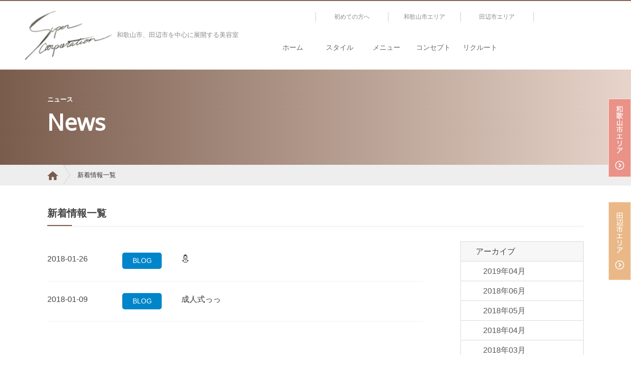

--- FILE ---
content_type: text/html; charset=UTF-8
request_url: http://www.mssuper-co.com/news.php?archive=2018-01
body_size: 8739
content:
<!doctype html>
<html><!-- InstanceBegin template="/Templates/index.dwt" codeOutsideHTMLIsLocked="false" -->
<head>
<meta charset="utf-8">

<!--キーワード-->
<meta name="keywords" content="アンジェリック,グランデュール,グラント,ビューテ,スーパーヘアー,ロマンス店,新万店,東陽店,みなべ店,和歌山駅,和歌山市,田辺市,美容室,美容院,人気,カット,カラー,イルミナカラー,グラデーション,エアーウェーブ,グレーカラー,傷まない,キッズルーム,オシャレ,メンズ,若返り,マイナス5歳,マイナス10歳,安い,クーポン,お手頃,オーガニック,ヘナ,明るい,ヘアー,オンブレ,ソンブレ,酸性">
<meta name="description" content="新着情報の一覧ページです。アーカイブ形式で載せているので過去の情報も閲覧することが出来ますよ。">
<meta name="viewport" content="width=device-width,initial-scale=1.0" />
<meta name="for mat-detection" content="telephone=no"/>
<!--ファビコン-->
<!--タイトル-->
<title>新着情報一覧|Super Corporation group</title>
<link rel="stylesheet" type="text/css" href="//www.mssuper-co.com/css/default.css">
<link rel="stylesheet" type="text/css" href="//www.mssuper-co.com/css/common.css">
<link rel="stylesheet" type="text/css" href="//www.mssuper-co.com/js/bx/jquery.bxslider.css">
<!--[if lt IE 11]>
<link rel="stylesheet" href="common/css/ie.css">
<![endif]--><link rel="stylesheet" type="text/css" href="//www.mssuper-co.com/css/news.css">
<link href="//fonts.googleapis.com/css?family=Open+Sans" rel="stylesheet">
<script type="text/javascript" src="//www.mssuper-co.com/js/jquery-2.1.4.min.js"></script>
</head>

<body>
<script>
  (function(i,s,o,g,r,a,m){i['GoogleAnalyticsObject']=r;i[r]=i[r]||function(){
  (i[r].q=i[r].q||[]).push(arguments)},i[r].l=1*new Date();a=s.createElement(o),
  m=s.getElementsByTagName(o)[0];a.async=1;a.src=g;m.parentNode.insertBefore(a,m)
  })(window,document,'script','https://www.google-analytics.com/analytics.js','ga');

  ga('create', 'UA-73784084-34', 'auto');
  ga('send', 'pageview');

</script><script>
	$(function() {
  	$('#nav-open').bind('mousedown',function(){
	  	$('#gnav').slideToggle();
  	});
	$('.menu-trigger').on('click', function() {
		$(this).toggleClass('active');
		return false;
	});
	});
	$(function(){
   // #で始まるアンカーをクリックした場合に処理
   $('a[href^=#]').click(function() {
      // スクロールの速度
      var speed = 400; // ミリ秒
      // アンカーの値取得
      var href= $(this).attr("href");
      // 移動先を取得
      var target = $(href == "#" || href == "" ? 'html' : href);
      // 移動先を数値で取得
      var position = target.offset().top;
      // スムーススクロール
      $('body,html').animate({scrollTop:position}, speed, 'swing');
      return false;
   });
});

</script>
<div id="wrap">
		<header class="clearfix">
				<div id="headertop">
						<ul id="pnav">
								<li><a href="//www.mssuper-co.com/guide.php">初めての方へ</a></li>
								<li><a href="//www.mssuper-co.com/salon_wakayama.php">和歌山市エリア</a></li>
								<li><a href="//www.mssuper-co.com/salon_tanabe.php">田辺市エリア</a></li>
								<!--<li id="contactbtn"><a href="contact/index.php">ご予約はこちら</a></li>-->
						</ul>
				</div>
				<div id="headerbottom">
						<p class="logo"><a href="//www.mssuper-co.com/"><img src="//www.mssuper-co.com/img/common/header_logo.png" alt="Super Corporation group"/></a></p><h1>和歌山市、田辺市を中心に展開する美容室</h1>
							<p id="nav-open" class="sp"><a href="javascript:void(0);" class="menu-trigger"><span></span><span></span></a></p>
					<nav id="gnav">
								<ul class="child clearfix">
										<li><a href="//www.mssuper-co.com/">ホーム</a></li>
										<li><a href="//www.mssuper-co.com/style.php">スタイル</a></li>
										<li><a href="//www.mssuper-co.com/menu.php">メニュー</a></li>
										<!--<li><a href="//www.mssuper-co.com/staff.php">スタッフ</a></li>-->
										<!-- <li><a href="//www.mssuper-co.com/blog.php">ブログ</a></li> -->
										<li><a href="//www.mssuper-co.com/concept.php">コンセプト</a></li>
										<li><a href="//www.mssuper-co.com/recruit.php">リクルート</a></li>
										<li class="sp"><a href="//www.mssuper-co.com/guide.php">初めての方へ</a></li>
								</ul>
						</nav>
				</div>
		</header>
		<main id="under">
				<div id="pagettl"><!-- InstanceBeginEditable name="EditRegion5" -->
						<h2 class="cover"><span class="jp">ニュース</span>News</h2>
				<!-- InstanceEndEditable --></div>
				<div id="pan">
						<!-- InstanceBeginEditable name="EditRegion4" -->
						<ul class="cover">
								<li><a href="//www.mssuper-co.com/"><img src="img/common/home.png" alt="ホーム"/></a></li>
								<li>新着情報一覧</li>
						</ul>
						<!-- InstanceEndEditable -->
				</div>
				<!-- InstanceBeginEditable name="EditRegion3" -->




<div id="content" class="cover clearfix">
<h3 class="subttl1">新着情報一覧</h3>
<div id="kizi">
<ul>
<li>
<dl class="blog clearfix">
<dt><a href="//www.mssuper-co.com/blog_detail.php?cd=73">⛄</a></dt>
<dd>2018-01-26</dd>
</dl>
</li>
<li>
<dl class="blog clearfix">
<dt><a href="//www.mssuper-co.com/blog_detail.php?cd=72">成人式っっ</a></dt>
<dd>2018-01-09</dd>
</dl>
</li>
</ul>


</div>




<div id="side">
<div id="archive">
<h3>アーカイブ</h3>
<ul>
<li><a href="news.php?archive=2019-04">2019年04月</a></li>
<li><a href="news.php?archive=2018-06">2018年06月</a></li>
<li><a href="news.php?archive=2018-05">2018年05月</a></li>
<li><a href="news.php?archive=2018-04">2018年04月</a></li>
<li><a href="news.php?archive=2018-03">2018年03月</a></li>
<li><a href="news.php?archive=2018-02">2018年02月</a></li>
<li><a href="news.php?archive=2018-01">2018年01月</a></li>
<li><a href="news.php?archive=2017-12">2017年12月</a></li>
<li><a href="news.php?archive=2017-11">2017年11月</a></li>
<li><a href="news.php?archive=2017-10">2017年10月</a></li>
<li><a href="news.php?archive=2017-09">2017年09月</a></li>
<li><a href="news.php?archive=2017-08">2017年08月</a></li>
<li><a href="news.php?archive=2017-07">2017年07月</a></li>
<li><a href="news.php?archive=2017-06">2017年06月</a></li>
<li><a href="news.php?archive=2017-05">2017年05月</a></li>
<li><a href="news.php?archive=2017-04">2017年04月</a></li>
<li><a href="news.php?archive=2017-03">2017年03月</a></li>
<li><a href="news.php?archive=2017-02">2017年02月</a></li>
<li><a href="news.php?archive=2016-10">2016年10月</a></li>
</ul>
</div>
</div>


			</div>
				<!-- InstanceEndEditable -->
				<div>
						<p id="pagetop" class="txt_center"><a href="#">PAGE TOP</a></p>
				</div>
	</main>
		<footer>
		
				<div class="cover clearfix">
						<div id="addr">
								<h1><img src="//www.mssuper-co.com/img/common/footer_logo.png" alt="Super Corporation group"/></h1>
								<p>〒640-8482 和歌山市六十谷84-1</p>
								<p class="mb20">Tel  073-462-1176&nbsp;&nbsp;&nbsp;&nbsp;Free Dial  0120-920-709</p>
								<!--<p class="btn"><a href="//www.mssuper-co.com/contact/index.php"> ご予約はこちら</a></p>-->
						</div>
						<nav class="sitemap clearfix">
								<ul>
										<li><a href="//www.mssuper-co.com/">ホーム</a></li>
										<li><a href="//www.mssuper-co.com/style.php">スタイル</a></li>
										<li><a href="//www.mssuper-co.com/menu.php">メニュー</a></li>
										<!--<li><a href="//www.mssuper-co.com/staff.php">スタッフ</a></li>-->
										<!-- <li><a href="//www.mssuper-co.com/blog.php">ブログ</a></li> -->
								</ul>
								<ul>
										<li><a href="//www.mssuper-co.com/concept.php">コンセプト</a></li>
										<li><a href="//www.mssuper-co.com/recruit.php">リクルート</a></li>
										<li><a href="//www.mssuper-co.com/campaign.php">キャンペーン</a></li>
										<li><a href="//www.mssuper-co.com/news.php">ニュース</a></li>
								</ul>
						</nav>
				</div>
				<p id="copy">Copyright &copy; Super Corporation group. All Rights Reserved.</p>
		</footer>
		<div id="banner">
			<p><a href="//www.mssuper-co.com/salon_wakayama.php"><img src="//www.mssuper-co.com/img/common/arealink1.jpg" alt="和歌山エリア"/></a></p>
			<p><a href="//www.mssuper-co.com/salon_tanabe.php"><img src="//www.mssuper-co.com/img/common/arealink2.jpg" alt="田辺エリア"/></a></p>
		</div>
</div>
</body>
<!-- InstanceEnd --></html>


--- FILE ---
content_type: text/css
request_url: http://www.mssuper-co.com/css/default.css
body_size: 2553
content:
@charset "UTF-8";

html, body, div, span, object, iframe, h1, h2, h3, h4, h5, h6, p, blockquote,
pre, abbr, address, cite, code, del, dfn, em, img, ins, kbd, q, samp, small,
strong, sub, sup, var, b, i, dl, dt, dd, ol, ul, li, fieldset, form, label,
legend, table, caption, tbody, tfoot, thead, tr, th, td, article, aside,
canvas, details, figcaption, figure, footer, header, hgroup, menu, nav,
section, summary, time, mark, audio, video {
    margin : 0;
    padding : 0;
    border : 0;
    outline : 0;
    font-size : 100%;
    vertical-align : baseline;
    background : transparent;
}
img,video{ vertical-align:bottom; } 
body {
    line-height : 1;
    font-family: Verdana, "游ゴシック", YuGothic, "ヒラギノ角ゴ ProN W3", "Hiragino Kaku Gothic ProN", "メイリオ", Meiryo, sans-serif;
}

article, aside, details, figcaption, figure, footer, header, hgroup,
menu, nav, section {
    display : block;
}

nav ul {
    list-style : none;
}

blockquote, q {
    quotes : none;
}

blockquote:before, blockquote:after, q:before, q:after {
    content : '';
    content : none;
}

a {
    margin : 0;
    padding : 0;
    font-size : 100%;
    vertical-align : baseline;
}

ins {
    background-color : #ff9;
    color : #000;
    text-decoration : none;
}

mark {
    background-color : #ff9;
    color : #000;
    font-style : italic;
    font-weight : bold;
}

del {
    text-decoration : line-through;
}

abbr[title], dfn[title] {
    border-bottom : 1px dotted;
    cursor : help;
}

table {
    border-collapse : collapse;
    border-spacing : 0;
}

hr {
    display : block;
    height : 1px;
    border : 0;
    border-top : 1px solid #ccc;
    margin : 1em 0;
    padding : 0;
}

input, select {
    vertical-align : middle;
}

li {
    list-style: none;
}
html {
	height: 100%;
	font-size: 62.5%;
}
body {
	width: 100%;
	height: 100%;
	background: #fff;
	-webkit-text-size-adjust: 100%;
    font-family: Verdana, "游ゴシック", YuGothic, "ヒラギノ角ゴ ProN W3", "Hiragino Kaku Gothic ProN", "メイリオ", Meiryo, sans-serif;
	font-size: 1rem;
	line-height: 1;
	color: #333;
}

/* ------------------------------------------------------*/
/* clearfix huck */
/* ------------------------------------------------------*/
.clearfix {
    display: inline-table;
    zoom: 1;
}

.clearfix:after {
    content: ".";
    height: 0px;
    clear: both;
    display: block;
    visibility: hidden;
}

/* Hides from IE-mac ＼*/
* html .clearfix {
    height: 1%;
}

.clearfix {
    display: block;
}

/* End hide from IE-mac */




--- FILE ---
content_type: text/css
request_url: http://www.mssuper-co.com/css/common.css
body_size: 16013
content:
@charset "utf-8";
/* CSS Document */
	.pc{
		display:none
		}

	.document{
		position:fixed;
		z-index:5;
		display:none;
		}
body {
      font-size: 1.4rem;
      color: #444444;
      line-height: 1.6;
	  font-family:"ヒラギノ角ゴ Pro W3","小塚ゴシック Pr6N", "Hiragino Kaku Gothic Pro", "メイリオ", Meiryo, Osaka, "ＭＳ Ｐゴシック", "MS PGothic", sans-serif
}
.Cardo{font-family: 'Cardo', serif;font-style:italic;}
.font_l{font-size:20px;}
.font_s{}


a{color:#fff;text-decoration:none;}
a:hover{text-decoration:none;}
a img:hover {
      opacity:.7;
}
.color1{
	color:#FFF !important;
	}
.color2{
	color:#c7af72 !important;
	}
.color3{
	color:#84559d !important;
	}
.color4{
	color:#EF2A2A !important;
	}
.backcolor01{
background:url(../img/common/syasen.gif);
}
.backcolor02{
	background-color:#84559d !important;
	}
.backcolor03{
	background-color:#3BAB85 !important;
	}
.backcolor04{
	background-color:#5280A9 !important;
	}
.backcolor05{
	background-color:#E18E84 !important;
	}
.backcolor06{
	background-color:#BD9633 !important;
	}
.backcolor07{
	background-color:#fff !important;
	}
	
.f_color01{
	color:#244d96 !important;
	}
.pt30{padding-top:30px;}
.pb60{padding-bottom:60px;}
.mb30{margin-bottom:30px !important;}
.mb20{margin-bottom:20px !important;}
.auto{width:auto !important;}
.txt_center{
	text-align:center !important;
	}
.txt_right{
	text-align:right;
	}
.modal{
	text-align:center;
	}
.modal img{
	width:70%;
	}
.halfsp>*{
	width:46%;
	padding:2%;
	text-align:center;
	float:left;
	}
.pattern02 img {
      width: 100%;
}
.pattern03 img {
      width: 100%;
}
.column3 li{
	margin-bottom:40px;
	}

.detail{
	width:100%;
	}
.detail th,#company .detail td{
	text-align:left;
	padding:15px 0;
	}
#company .detail th{
	padding:15px;
	}
.detail tr{
	border-bottom:1px solid #;
	}
.detail th{
	color:#;
	}

	.cover {
}
.videowrap{
	position:relative;
	padding-top:30px;
	padding-bottom:56.25%;
	width:100%;
	}
.videowrap iframe{
	position:absolute;
	top:0;
	left:0;
	width:100%;
	height:100%;
	}

#wrap{
		border-top: 2px solid #846553;
	}

/*ヘッダー*/
header img{
	width:100%;
	}
header h1{
	padding:10px;
	}
@media screen and (max-width:1080px){
h1,#pnav{
	display:none;
	}
.logo{
	width:30%;
    padding: 30px 10px;
	float:left;
	}
	}
@media screen and (min-width:769px){

header h1{
	min-width:130px;
/*	float:left;*/	
	}
}
header #nav-open {
    padding: 27px 4% 20px;
    float: right;
    width: 25px;
	}
#nav-open .menu-trigger,.menu-trigger span {
	display: inline-block;
	transition: all .4s;
	}
#nav-open .menu-trigger {
	position: relative;
	width: 100%;
	height:30px;
	}
#nav-open .menu-trigger span{
	width:100%;
	height:3px;
	background-color:#816250;
	display:inline-block;
	position:absolute;
	top:14px;
	transition: all .2s;
	}
#nav-open .menu-trigger span:last-child{
-moz-transform: rotate(-90deg);
-webkit-transform: rotate(-90deg);
-o-transform: rotate(-90deg);
-ms-transform: rotate(-90deg);}
#nav-open .menu-trigger.active span{
-moz-transform: rotate(-45deg);
-webkit-transform: rotate(-45deg);
-o-transform: rotate(-45deg);
-ms-transform: rotate(-45deg);}
#nav-open .menu-trigger.active  span:last-child{
-moz-transform: rotate(-135deg);
-webkit-transform: rotate(-135deg);
-o-transform: rotate(-135deg);
-ms-transform: rotate(-135deg);}
#gnav{
	display:none;
	clear:both;
	background:#BD9633;
	}
#gnav li{
	display:block;
	width:100%;
	}
#gnav li a{
    padding: 13px 10%;
    border-top: 1px solid #fff;
	display:block;
	position:relative;
	}
#gnav li a:after{
	content:">";
	position:absolute;
	right:10%;
	top:50%;
	margin-top:-10px;
	}
#contactbtn{
	}
#pan{
	background-color:#EEEEEE;
	color:#333;
	font-size:13px;
	margin-bottom:40px;
	}
#pan li{
	display:inline-block;
	color:#333;
	vertical-align:middle;
		}
#pan li a img{
	vertical-align:middle;
	}
#pan a{
	color:#333;
	vertical-align:middle;
	text-decoration:underline;
	}
#pan li:after{
	content:url(../img/common/arrow1.png);
	vertical-align:middle;
	display:inline-block;
	margin:0 10px;
    line-height: 1;
	}
#pan li:last-child:after{
	content:none;
	}
/*コンテンツ*/
#pagettl{
/* Permalink - use to edit and share this gradient: http://colorzilla.com/gradient-editor/#7a5c4c+0,e7d4ca+100 */
background: #7a5c4c; /* Old browsers */
background: -moz-linear-gradient(left,  #7a5c4c 0%, #e7d4ca 100%); /* FF3.6-15 */
background: -webkit-linear-gradient(left,  #7a5c4c 0%,#e7d4ca 100%); /* Chrome10-25,Safari5.1-6 */
background: linear-gradient(to right,  #7a5c4c 0%,#e7d4ca 100%); /* W3C, IE10+, FF16+, Chrome26+, Opera12+, Safari7+ */
filter: progid:DXImageTransform.Microsoft.gradient( startColorstr='#7a5c4c', endColorstr='#e7d4ca',GradientType=1 ); /* IE6-9 */
font-family: 'Open Sans', sans-serif;
}
#pagettl h2{
	font-size:46px;
	color:#fff;
	padding:50px 0;
	}
#pagettl  span.nomal{
	font-weight:normal;
	}
#pagettl span.jp{
	display:block;
	font-size:13px;
	}
.ttl{
	margin-bottom:20px;
	}
.subttl{
	font-size:36px;
	color:#bd9633;
	margin-bottom:40px;
	}
.subttl span{
	font-size:13px;
	color:#888;
	display:block;
	font-weight:normal;
	}
.subttl:after{
	content:"";
	display:block;
	width:160px;
	height:6px;
	background-color:#C9C9C9;
	}
.subttl.color1:after{
	background-color:#fff;
	}
.subttl1{
	border-bottom:1px solid #E6E6E6;
	padding-bottom:10px;
	position:relative;
	margin-bottom:30px;
	font-size:20px;
	}
.subttl1 span{
	font-weight:normal;
	}
.subttl1:before{
	content:"";
	width:50px;
	height:2px;
	display:inline-block;
	position:absolute;
	background-color:#7A5C4C;
	left:0;
	bottom:0;
	}
.subttl2{
	color:#bd9633;
	margin-bottom:20px;
	position:relative;
	}
.subttl2:after{
	content:"";
	width:100%;
	height:1px;
	background-color:#E5E5E5;
	position:absolute;
	top:50%;
	left:0;
	z-index:1;
	}
.subttl2 span{
    position: relative;
    z-index: 2;
    background-color: #fff;
	padding-right:20px
	}
.subttl2 span:before{
	content:url(../img/common/hosi.png);
	display:inline-block;
	vertical-align:middle;
	margin-right:5px;
	}
@media screen and (max-width:768px){
#content>div{
	padding:30px 5%;
	}
#content{
	width:96%;
	margin:0 auto;
	}
}
@media screen and (min-width:769px){
#content>div{
	padding:30px 46px;
	}
}
#under .ttl{
	padding:5px 0px;
	font-weight:normal;
	border-bottom:1px solid #DCDCDC;
	margin-bottom:40px
	}
#under .border_bottom{
	border-bottom:1px solid #DCDCDC;
	}
#under .ttl:before{
	display:inline-block;
	vertical-align:middle;
	width:16px;
	height:18px;
	/* Permalink - use to edit and share this gradient: http://colorzilla.com/gradient-editor/#a1bbe8+0,a1bbe8+48,5093af+48,5093af+48,5093af+100 */
	background: rgb(161,187,232); /* Old browsers */
	background: -moz-linear-gradient(left,  rgba(161,187,232,1) 0%, rgba(161,187,232,1) 48%, rgba(80,147,175,1) 48%, rgba(80,147,175,1) 48%, rgba(80,147,175,1) 100%); /* FF3.6-15 */
	background: -webkit-linear-gradient(left,  rgba(161,187,232,1) 0%,rgba(161,187,232,1) 48%,rgba(80,147,175,1) 48%,rgba(80,147,175,1) 48%,rgba(80,147,175,1) 100%); /* Chrome10-25,Safari5.1-6 */
	background: linear-gradient(to right,  rgba(161,187,232,1) 0%,rgba(161,187,232,1) 48%,rgba(80,147,175,1) 48%,rgba(80,147,175,1) 48%,rgba(80,147,175,1) 100%); /* W3C, IE10+, FF16+, Chrome26+, Opera12+, Safari7+ */
	filter: progid:DXImageTransform.Microsoft.gradient( startColorstr='#a1bbe8', endColorstr='#5093af',GradientType=1 ); /* IE6-9 */
	margin-right:20px;
    margin-top: -3px;
	content:"";
	}
.ttl img{
	vertical-align:sub;
	}
.ttl span{
	font-size:140%;
	margin:0 5px
	}
.lead{
	font-size:130%;
	margin-bottom:20px;
	}
#content>section:last-child{
	margin-bottom:70px;
	}
#under .column3 li{
	text-align:left
	}
#under .column3 .btn{
	text-align:right;
	}
#under.case section,#under.about section,#under.company section,#under.price section{
	border-top:2px solid #244D96;
}

.btn{}
.btn a{
	position:relative;
	display:inline-block;
	border:1px solid #FFFFFF;
	padding:2% 6%;
	}
.btn a:after{
    content: ">";
    position: absolute;
    right: 10px;
    top: 50%;
    margin-top: -12px;
	}
.open1,.open2{
	cursor: pointer;
	text-align:center;
	
	}
.height{
    transition: all ease-in 2s;
    height:0;
    overflow: hidden;
}

.off{
	margin-bottom:30px;
	}
#menu {
	text-align:center;
	margin-bottom:40px;
	}
#menu li{
	display:inline-block;
	padding:0 20px;
	border-right:1px solid #c7af72;
	}
#menu li:first-child{
	border-left:1px solid #c7af72;
	}
#info li {
	float:left;
	margin-right:20px;
	margin-bottom:30px;
	}
#info li a{
	    width: 230px;
		padding:10px 0;
		text-align:center;
		border-radius:10px;
	}
#pager{
	text-align:center;
	}
#pager li{
	font-size:20px;
	display:inline-block;
	border:1px solid #333;
	margin:0 10px;
	width:30px;
	text-align:center;
	}
#pager li.current{
	border:1px solid #c7af72 
	}
#pager li a{
	display:block;
	color:#333;
	}
#pager li.current a{
	color:#c7af72;
	} 
#pager li:first-child,#pager li:last-child{
	border:none;
	margin:0;
	}
#pager li:first-child a,#pager li:last-child a{
	vertical-align:middle;
	}
/*フッダー*/
#pagetop{
	background-color:#E5E5E5;
	padding:10px 0;
	}
#pagetop a{
	color:#444444;
	}
footer{
	}
footer section{
	padding-top:30px;
	padding-bottom:30px;
	}
#action ul img{
	width:100%;
	}

footer .half img{
	}
footer h1{
	display:block;
	}
footer ul li{
	}
footer{
	background-color:#7A5C4C;
	}	
footer nav ul li a{
    padding: 13px 10%;
    border-bottom: 1px solid #fff;
	display:block;
	position:relative;
	}
	
@media screen and (max-width:768px){
footer nav ul li:nth-child(1) a{
    border-top: 1px solid #fff;
	}
}
.sitemap ul li a:after{
	content:">";
	position:absolute;
	right:10%;
	top:50%;
	margin-top:-12px;
	}
#addr{
	color:#fff;
	text-align:center;
	padding:5% 0;
	}
#addr>*{
	margin-bottom:2%;
	}
#addr .btn{
	}
#addr a{
	color:#fff;
	}
#copy{
	text-align:center;
	padding:1% 0;
	color:#FFFFFF;
	background-color:#674431;
	}


#side  div{
	border:1px solid #DADADA;
	margin-bottom:40px;
	}
#side h3{
	border-bottom:1px solid #DADADA;
	padding:7px 0;  
	padding-left:30px;
	background-color:#F7F7F7;
	font-weight:normal;
	}
#side li{
	border-bottom:1px solid #DADADA;
	padding:7px 0;  
	padding-left:45px;
	}
#side li:last-child{
	border-bottom:none;
		}
#side li a{
	color:#575757;
	}
#side li a:hover{
	text-decoration:underline;
	}
#banner{
	display:none;
	}
@media screen and (max-width:769px){}
@media screen and (min-width:768px){
	#kizi{
	float:left;
	width:70%;
	padding:0 !important;
	}
#side{
	width:23%;
	float:right;
	padding:0 !important;
	}
	#banner{
	display:block;
	position:fixed;
	right:0;
	top:200px;
	}
	#banner p{
		margin-bottom:50px;
		}

}
@media screen and (min-width:1081px){}

/* ------------------------------------------------------*/
/* clearfix huck */
/* ------------------------------------------------------*/
.clearfix{
    display: inline-table;
    zoom: 1;
}

.clearfix:after{
    content: ".";
    height: 0px;
    clear: both;
    display: block;
    visibility: hidden;
}

/* Hides from IE-mac ＼*/
* html .clearfix {
    height: 1%;
}

.clearfix {
    display: block;
}

/* End hide from IE-mac */

img{
	max-width:100%;
	}
#content section{
	}
@media screen and (max-width:768px){
.half>*{
	width:50%;
	text-align:center;
	float:left;
	}
.halfsp>*{
	padding:0%;
	}
.column3{
	clear:both;
	}
.column3 li{
	float:left;
	width:48%;
	margin-right:4%;
	}
.column3 li:nth-child(2n){
	margin-right:0;
	}
.column3 li>*{
	margin-bottom:10px;
	}
#under .column3 li{
	text-align:center
	}
#under .column3 .btn{
	text-align:right;
	}
#under .column3 .btn a{
	text-align:right;
	display:inline-block;
	width:inherit;
	}

.column4{
	clear:both;
	}
.column4 li img{
	width:100%;
}
.column4 li{
	float:left;
	width:48%;
	margin-bottom:30px;
	margin-right:4%;
	}
.column4 li:nth-child(2n){
	margin-right:0;
	}
.column4 li>*{
	margin-bottom:10px;
	}

	}
@media screen and (min-width:769px){
	body {
      font-size: 16px;
      color: #444444;
	}

	.tab{
		display:none;
		}
		.pc{
		display:inherit
		}
	.document{
		left:5%;
		bottom:10%;
		display:block;
		}
#pagettl{
	font-size:28px;
}
.pattern02>div{
	box-sizing:border-box;
	}
.pattern02>.lefttxt {
      float: left;
	  
}
.pattern02>.righttxt {
      float: right
}
.pattern02 >.leftimg {
      float: left
}
.pattern02 >.rightimg {
      float: right
}
.lefttxt,.righttxt, .txt{
	font-size:16px;
}
.pattern03{
	width:100%;
	display:table;
}
.pattern03 .lefttxt {
      display:table-cell;
	  vertical-align:top;
}
.pattern03 .righttxt {
      display:table-cell;
	  vertical-align:top;
}
.pattern03 .leftimg {
      display:table-cell;
	  vertical-align:top;
}
.pattern03 .rightimg {
      display:table-cell;
	  vertical-align:top;
}
.half>*{
	width:50%;
	text-align:center;
	float:left;
	}
.halfsp>*{
	padding:0%;
	}
.column3{
	clear:both;
	}
.column3 li{
	float:left;
	width:30%;
	margin-right:5%;
	}
.column3 li:nth-child(3n){
	margin-right:0;
	}
.column3 li>*{
	margin-bottom:10px;
	}
#under .column3 li{
	text-align:center
	}
#under .column3 .btn{
	text-align:right;
	}
#under .column3 .btn a{
	text-align:right;
	display:inline-block;
	width:inherit;
	}

.column4{
	clear:both;
	}
.column4 li img{
	width:100%;
}
.column4 li{
	float:left;
	width:22%;
	margin-bottom:30px;
	margin-right:4%;
	}
.column4 li:nth-child(4n){
	margin-right:0;
	}
.column4 li>*{
	margin-bottom:10px;
	}
.cover {
	}
/*ヘッダー*/


	}
@media screen and (min-width:1081px){
.cover {
      max-width: 1088px;
      padding: 0 46px;
      margin: 0 auto;
}
header h1{
    color: #888888;
    font-size: 80%;
    display: table-cell;
    vertical-align: middle;
    font-weight: normal;
		}

#pnav{
	float:right;
	width:50%;
	}
.sp{
	display:none !important;
	}
	.document{
		left:inherit;
		bottom:inherit;
		right:15%;
		top:20%;
		}
header{
	max-width:1180px;
	margin:0 auto;
    padding: 20px 0 !important;
	}
#headertop{
    margin-bottom: 60px;
    font-weight: normal;
    font-size: 75%;
    position: absolute;
    width: 100%;
    top: 25px;
    max-width: 1180px;
		}
header #headerbottom{
	display:table;
	vertical-align:middle;
	width:100%;
	}
header #headerbottom .logo,header #headerbottom #gnav{
	display:table-cell;
    vertical-align: bottom;
		}
header #headerbottom .logo{
	width:15%;
	}
#pnav li{
	float:left;
	width:25%;
	box-sizing:border-box;
	text-align:center;
	border-right:1px solid #CCCCCC;
	}
#pnav li:nth-child(1){
	border-left:1px solid #CCCCCC;
	}
	#pnav li a{
	color:#888888;
	}
#gnav{
    clear: none;
    display: table-cell !important;
    width: 58%;
    font-size: 90%;
    background: none;
    padding-bottom: 10px;
	}
#gnav ul{
	display:table;
	width:100%;
	}
#gnav ul li{
	display:table-cell;
	text-align:center;
	width:14%;
	}
#gnav li a{
    padding:0;
    border:none;
	color:#666666;
	}
#gnav li:hover a{
	color:#BD9633;
	}
#gnav li a:after{
	content:none;
	}
.borderbox{
	border:3px solid #E5E5E5;
	margin-bottom:40px;
	}
		
#gnav ul li:after{
	content:"";
	display:block;
	width:0;
	height:3px;
	margin:0 auto;
	background-color:#fff;
	transition:all ease-in 0.8s;
	}
#gnav ul li:hover:after{
	content:"";
	display:block;
	width:50%;
	height:3px;
	margin:0 auto;
	background-color:#BD9633;
	}
#contactbtn{
	width:25%;
	}
/*フッダー*/

footer{
	background-color:#7A5C4C;
	}
	footer .cover{
		padding:50px 0;
		}
.sitemap{
	width:49%;
	float:right;
	border-right:1px solid #A28D82;
	}
.sitemap ul{
    float: left;
    width: 28%;
    padding-right: 10%;
    padding-left: 8%;
    border-left: 1px solid #A28D82;
	}
.sitemap ul li{
	padding:5px 0;
	}
.sitemap ul li a{
	border:none;
    padding:0;
	color:#fff;
	display:block;
	}
	.sitemap ul li a:after{
	right:-10%;
	}
#pagetop:after{
	content:url(../img/common/arrow.png);
	display:inline-block;
	vertical-align:middle;
	margin-left:20px;
	}
#addr{
    float: left;
    width: 40%;
    color: #fff;
    text-align: left;
    padding: 0;
	margin-left:5%;
    padding-left: 5%;
    border-left: 1px solid #A28D82;
    margin-bottom: 50px;
	}
#addr>*{
	margin-bottom:2%;
	}
#addr .btn{
	}
#addr .btn a{
	color:#fff;
	}

	}
	


--- FILE ---
content_type: text/css
request_url: http://www.mssuper-co.com/css/news.css
body_size: 1189
content:

@charset "utf-8";
/* CSS Document */

#kizi {
    position: relative;
}

@media screen and (min-width:767px) {
    #kizi dl dt:before {
        display: inline-block;
        position: absolute;
        text-align: center;
        left: 0;
    }

    #kizi dt {
        padding-left: 120px;
    }
}

#kizi  a {
    color: #333;
}

#kizi ul {
    margin-bottom: 30px;
}

#kizi dl {
    border-bottom: 1px dotted #e6e6e6;
    padding: 3% 0;
    position: relative;
}

#kizi dl dt:before {
    display: block;
    font-size: 90%;
    width: 80px;
    padding: 5px 0;
    border-radius: 5px;
    color: #fff;
    margin-bottom: 10px;
    text-align: center;
}

#kizi dl.news dt:before {
    content: "NEWS";
    background-color: #009944;
}

#kizi dl.blog dt:before {
    content: "BLOG";
    background-color: #0085CA;
}

#kizi dl.new3 dt:before {
    content: "NEW";
    background-color: #EC6941;
}

#kizi dl.new4 dt:before {
    content: "NEW";
    background-color: #E4007F;
}

#kizi dd {
    float: left;
    width: 20%;
}

#kizi ul {
	/*max-height:200px;*/
}

#kizi dt {
    float: right;
    width: 80%;
    box-sizing: border-box;
    margin-bottom: 10px;
    position: relative;
}
 

--- FILE ---
content_type: text/plain
request_url: https://www.google-analytics.com/j/collect?v=1&_v=j102&a=383013805&t=pageview&_s=1&dl=http%3A%2F%2Fwww.mssuper-co.com%2Fnews.php%3Farchive%3D2018-01&ul=en-us%40posix&dt=%E6%96%B0%E7%9D%80%E6%83%85%E5%A0%B1%E4%B8%80%E8%A6%A7%7CSuper%20Corporation%20group&sr=1280x720&vp=1280x720&_u=IEBAAEABAAAAACAAI~&jid=2049616573&gjid=905608370&cid=2051944686.1769319188&tid=UA-73784084-34&_gid=975306032.1769319188&_r=1&_slc=1&z=1122217345
body_size: -450
content:
2,cG-8G76CE3517